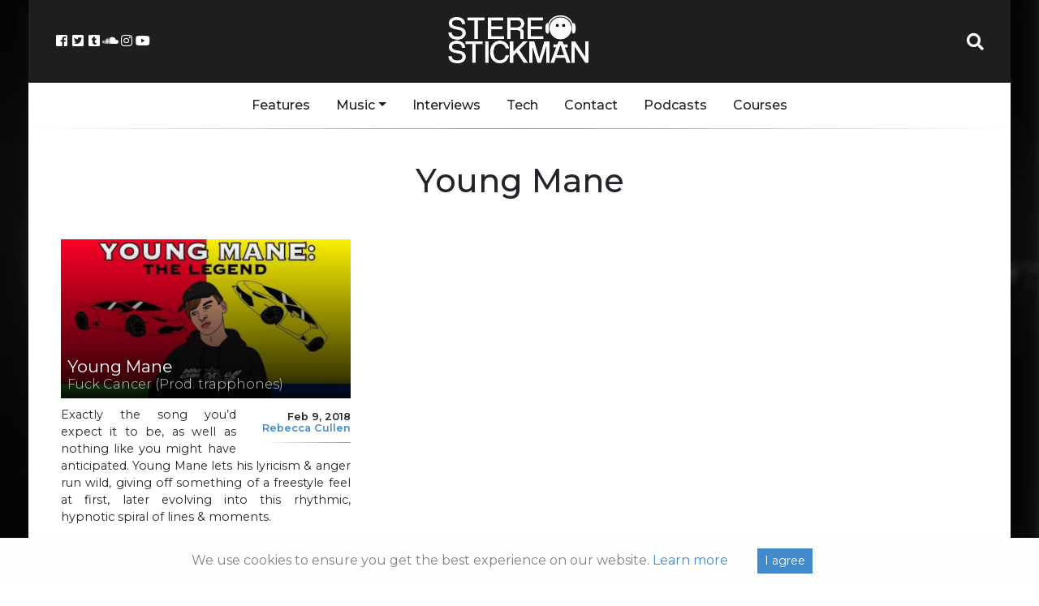

--- FILE ---
content_type: text/html; charset=utf-8
request_url: https://www.google.com/recaptcha/api2/aframe
body_size: 270
content:
<!DOCTYPE HTML><html><head><meta http-equiv="content-type" content="text/html; charset=UTF-8"></head><body><script nonce="kg-GtCVRnyQJM42ruhPkKA">/** Anti-fraud and anti-abuse applications only. See google.com/recaptcha */ try{var clients={'sodar':'https://pagead2.googlesyndication.com/pagead/sodar?'};window.addEventListener("message",function(a){try{if(a.source===window.parent){var b=JSON.parse(a.data);var c=clients[b['id']];if(c){var d=document.createElement('img');d.src=c+b['params']+'&rc='+(localStorage.getItem("rc::a")?sessionStorage.getItem("rc::b"):"");window.document.body.appendChild(d);sessionStorage.setItem("rc::e",parseInt(sessionStorage.getItem("rc::e")||0)+1);localStorage.setItem("rc::h",'1768711425797');}}}catch(b){}});window.parent.postMessage("_grecaptcha_ready", "*");}catch(b){}</script></body></html>